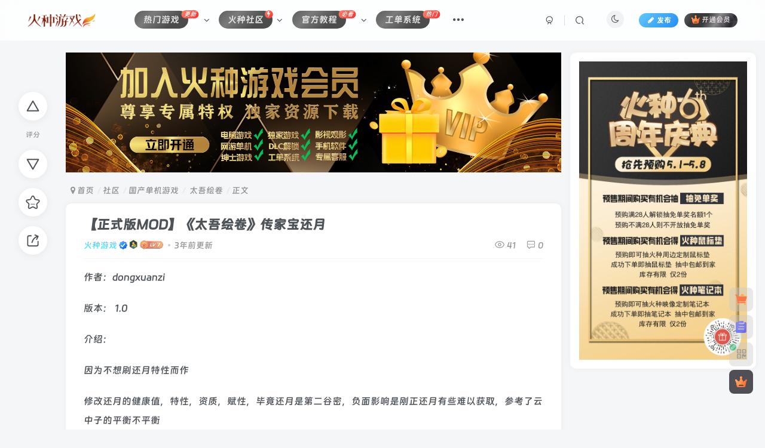

--- FILE ---
content_type: text/html; charset=UTF-8
request_url: https://hzgamecn.com/forum-post/4924.html
body_size: 13876
content:
<!DOCTYPE HTML>
<html lang="zh-Hans">
<head>
	<meta charset="UTF-8">
	<link rel="dns-prefetch" href="//apps.bdimg.com">
	<meta http-equiv="X-UA-Compatible" content="IE=edge,chrome=1">
	<meta name="viewport" content="width=device-width, initial-scale=1.0, user-scalable=0, minimum-scale=1.0, maximum-scale=0.0, viewport-fit=cover">
	<meta http-equiv="Cache-Control" content="no-transform" />
	<meta http-equiv="Cache-Control" content="no-siteapp" />
	<meta name='robots' content='max-image-preview:large' />
	<style>img:is([sizes="auto" i], [sizes^="auto," i]) { contain-intrinsic-size: 3000px 1500px }</style>
	<title>【正式版MOD】《太吾绘卷》传家宝还月-太吾绘卷社区-国产单机游戏-火种游戏</title>
<meta name="keywords" content="MOD">
<meta name="description" content="作者：dongxuanzi 版本： 1.0 介绍： 因为不想刷还月特性而作 修改还月的健康值，特性，资质，赋性，毕竟还月是第二谷密，负面影响是刚正还月有些难以获取，参考了云中子的平衡不平衡 刚正还月：与还月对话时选择非刚正选项，与其他人对话时选择对应性格选项，保证其心情是最低，等剧情入魔后打醒 唯我还月：与还月对话时选择刚正选项，并在剧情中仅救下还月">
<link rel="canonical" href="https://hzgamecn.com/forum-post/4924.html" />
<link rel='stylesheet' id='wp-block-library-css' href='https://hzgamecn.com/wp-includes/css/dist/block-library/style.min.css?ver=6.8.2' type='text/css' media='all' />
<style id='classic-theme-styles-inline-css' type='text/css'>
/*! This file is auto-generated */
.wp-block-button__link{color:#fff;background-color:#32373c;border-radius:9999px;box-shadow:none;text-decoration:none;padding:calc(.667em + 2px) calc(1.333em + 2px);font-size:1.125em}.wp-block-file__button{background:#32373c;color:#fff;text-decoration:none}
</style>
<style id='global-styles-inline-css' type='text/css'>
:root{--wp--preset--aspect-ratio--square: 1;--wp--preset--aspect-ratio--4-3: 4/3;--wp--preset--aspect-ratio--3-4: 3/4;--wp--preset--aspect-ratio--3-2: 3/2;--wp--preset--aspect-ratio--2-3: 2/3;--wp--preset--aspect-ratio--16-9: 16/9;--wp--preset--aspect-ratio--9-16: 9/16;--wp--preset--color--black: #000000;--wp--preset--color--cyan-bluish-gray: #abb8c3;--wp--preset--color--white: #ffffff;--wp--preset--color--pale-pink: #f78da7;--wp--preset--color--vivid-red: #cf2e2e;--wp--preset--color--luminous-vivid-orange: #ff6900;--wp--preset--color--luminous-vivid-amber: #fcb900;--wp--preset--color--light-green-cyan: #7bdcb5;--wp--preset--color--vivid-green-cyan: #00d084;--wp--preset--color--pale-cyan-blue: #8ed1fc;--wp--preset--color--vivid-cyan-blue: #0693e3;--wp--preset--color--vivid-purple: #9b51e0;--wp--preset--gradient--vivid-cyan-blue-to-vivid-purple: linear-gradient(135deg,rgba(6,147,227,1) 0%,rgb(155,81,224) 100%);--wp--preset--gradient--light-green-cyan-to-vivid-green-cyan: linear-gradient(135deg,rgb(122,220,180) 0%,rgb(0,208,130) 100%);--wp--preset--gradient--luminous-vivid-amber-to-luminous-vivid-orange: linear-gradient(135deg,rgba(252,185,0,1) 0%,rgba(255,105,0,1) 100%);--wp--preset--gradient--luminous-vivid-orange-to-vivid-red: linear-gradient(135deg,rgba(255,105,0,1) 0%,rgb(207,46,46) 100%);--wp--preset--gradient--very-light-gray-to-cyan-bluish-gray: linear-gradient(135deg,rgb(238,238,238) 0%,rgb(169,184,195) 100%);--wp--preset--gradient--cool-to-warm-spectrum: linear-gradient(135deg,rgb(74,234,220) 0%,rgb(151,120,209) 20%,rgb(207,42,186) 40%,rgb(238,44,130) 60%,rgb(251,105,98) 80%,rgb(254,248,76) 100%);--wp--preset--gradient--blush-light-purple: linear-gradient(135deg,rgb(255,206,236) 0%,rgb(152,150,240) 100%);--wp--preset--gradient--blush-bordeaux: linear-gradient(135deg,rgb(254,205,165) 0%,rgb(254,45,45) 50%,rgb(107,0,62) 100%);--wp--preset--gradient--luminous-dusk: linear-gradient(135deg,rgb(255,203,112) 0%,rgb(199,81,192) 50%,rgb(65,88,208) 100%);--wp--preset--gradient--pale-ocean: linear-gradient(135deg,rgb(255,245,203) 0%,rgb(182,227,212) 50%,rgb(51,167,181) 100%);--wp--preset--gradient--electric-grass: linear-gradient(135deg,rgb(202,248,128) 0%,rgb(113,206,126) 100%);--wp--preset--gradient--midnight: linear-gradient(135deg,rgb(2,3,129) 0%,rgb(40,116,252) 100%);--wp--preset--font-size--small: 13px;--wp--preset--font-size--medium: 20px;--wp--preset--font-size--large: 36px;--wp--preset--font-size--x-large: 42px;--wp--preset--spacing--20: 0.44rem;--wp--preset--spacing--30: 0.67rem;--wp--preset--spacing--40: 1rem;--wp--preset--spacing--50: 1.5rem;--wp--preset--spacing--60: 2.25rem;--wp--preset--spacing--70: 3.38rem;--wp--preset--spacing--80: 5.06rem;--wp--preset--shadow--natural: 6px 6px 9px rgba(0, 0, 0, 0.2);--wp--preset--shadow--deep: 12px 12px 50px rgba(0, 0, 0, 0.4);--wp--preset--shadow--sharp: 6px 6px 0px rgba(0, 0, 0, 0.2);--wp--preset--shadow--outlined: 6px 6px 0px -3px rgba(255, 255, 255, 1), 6px 6px rgba(0, 0, 0, 1);--wp--preset--shadow--crisp: 6px 6px 0px rgba(0, 0, 0, 1);}:where(.is-layout-flex){gap: 0.5em;}:where(.is-layout-grid){gap: 0.5em;}body .is-layout-flex{display: flex;}.is-layout-flex{flex-wrap: wrap;align-items: center;}.is-layout-flex > :is(*, div){margin: 0;}body .is-layout-grid{display: grid;}.is-layout-grid > :is(*, div){margin: 0;}:where(.wp-block-columns.is-layout-flex){gap: 2em;}:where(.wp-block-columns.is-layout-grid){gap: 2em;}:where(.wp-block-post-template.is-layout-flex){gap: 1.25em;}:where(.wp-block-post-template.is-layout-grid){gap: 1.25em;}.has-black-color{color: var(--wp--preset--color--black) !important;}.has-cyan-bluish-gray-color{color: var(--wp--preset--color--cyan-bluish-gray) !important;}.has-white-color{color: var(--wp--preset--color--white) !important;}.has-pale-pink-color{color: var(--wp--preset--color--pale-pink) !important;}.has-vivid-red-color{color: var(--wp--preset--color--vivid-red) !important;}.has-luminous-vivid-orange-color{color: var(--wp--preset--color--luminous-vivid-orange) !important;}.has-luminous-vivid-amber-color{color: var(--wp--preset--color--luminous-vivid-amber) !important;}.has-light-green-cyan-color{color: var(--wp--preset--color--light-green-cyan) !important;}.has-vivid-green-cyan-color{color: var(--wp--preset--color--vivid-green-cyan) !important;}.has-pale-cyan-blue-color{color: var(--wp--preset--color--pale-cyan-blue) !important;}.has-vivid-cyan-blue-color{color: var(--wp--preset--color--vivid-cyan-blue) !important;}.has-vivid-purple-color{color: var(--wp--preset--color--vivid-purple) !important;}.has-black-background-color{background-color: var(--wp--preset--color--black) !important;}.has-cyan-bluish-gray-background-color{background-color: var(--wp--preset--color--cyan-bluish-gray) !important;}.has-white-background-color{background-color: var(--wp--preset--color--white) !important;}.has-pale-pink-background-color{background-color: var(--wp--preset--color--pale-pink) !important;}.has-vivid-red-background-color{background-color: var(--wp--preset--color--vivid-red) !important;}.has-luminous-vivid-orange-background-color{background-color: var(--wp--preset--color--luminous-vivid-orange) !important;}.has-luminous-vivid-amber-background-color{background-color: var(--wp--preset--color--luminous-vivid-amber) !important;}.has-light-green-cyan-background-color{background-color: var(--wp--preset--color--light-green-cyan) !important;}.has-vivid-green-cyan-background-color{background-color: var(--wp--preset--color--vivid-green-cyan) !important;}.has-pale-cyan-blue-background-color{background-color: var(--wp--preset--color--pale-cyan-blue) !important;}.has-vivid-cyan-blue-background-color{background-color: var(--wp--preset--color--vivid-cyan-blue) !important;}.has-vivid-purple-background-color{background-color: var(--wp--preset--color--vivid-purple) !important;}.has-black-border-color{border-color: var(--wp--preset--color--black) !important;}.has-cyan-bluish-gray-border-color{border-color: var(--wp--preset--color--cyan-bluish-gray) !important;}.has-white-border-color{border-color: var(--wp--preset--color--white) !important;}.has-pale-pink-border-color{border-color: var(--wp--preset--color--pale-pink) !important;}.has-vivid-red-border-color{border-color: var(--wp--preset--color--vivid-red) !important;}.has-luminous-vivid-orange-border-color{border-color: var(--wp--preset--color--luminous-vivid-orange) !important;}.has-luminous-vivid-amber-border-color{border-color: var(--wp--preset--color--luminous-vivid-amber) !important;}.has-light-green-cyan-border-color{border-color: var(--wp--preset--color--light-green-cyan) !important;}.has-vivid-green-cyan-border-color{border-color: var(--wp--preset--color--vivid-green-cyan) !important;}.has-pale-cyan-blue-border-color{border-color: var(--wp--preset--color--pale-cyan-blue) !important;}.has-vivid-cyan-blue-border-color{border-color: var(--wp--preset--color--vivid-cyan-blue) !important;}.has-vivid-purple-border-color{border-color: var(--wp--preset--color--vivid-purple) !important;}.has-vivid-cyan-blue-to-vivid-purple-gradient-background{background: var(--wp--preset--gradient--vivid-cyan-blue-to-vivid-purple) !important;}.has-light-green-cyan-to-vivid-green-cyan-gradient-background{background: var(--wp--preset--gradient--light-green-cyan-to-vivid-green-cyan) !important;}.has-luminous-vivid-amber-to-luminous-vivid-orange-gradient-background{background: var(--wp--preset--gradient--luminous-vivid-amber-to-luminous-vivid-orange) !important;}.has-luminous-vivid-orange-to-vivid-red-gradient-background{background: var(--wp--preset--gradient--luminous-vivid-orange-to-vivid-red) !important;}.has-very-light-gray-to-cyan-bluish-gray-gradient-background{background: var(--wp--preset--gradient--very-light-gray-to-cyan-bluish-gray) !important;}.has-cool-to-warm-spectrum-gradient-background{background: var(--wp--preset--gradient--cool-to-warm-spectrum) !important;}.has-blush-light-purple-gradient-background{background: var(--wp--preset--gradient--blush-light-purple) !important;}.has-blush-bordeaux-gradient-background{background: var(--wp--preset--gradient--blush-bordeaux) !important;}.has-luminous-dusk-gradient-background{background: var(--wp--preset--gradient--luminous-dusk) !important;}.has-pale-ocean-gradient-background{background: var(--wp--preset--gradient--pale-ocean) !important;}.has-electric-grass-gradient-background{background: var(--wp--preset--gradient--electric-grass) !important;}.has-midnight-gradient-background{background: var(--wp--preset--gradient--midnight) !important;}.has-small-font-size{font-size: var(--wp--preset--font-size--small) !important;}.has-medium-font-size{font-size: var(--wp--preset--font-size--medium) !important;}.has-large-font-size{font-size: var(--wp--preset--font-size--large) !important;}.has-x-large-font-size{font-size: var(--wp--preset--font-size--x-large) !important;}
:where(.wp-block-post-template.is-layout-flex){gap: 1.25em;}:where(.wp-block-post-template.is-layout-grid){gap: 1.25em;}
:where(.wp-block-columns.is-layout-flex){gap: 2em;}:where(.wp-block-columns.is-layout-grid){gap: 2em;}
:root :where(.wp-block-pullquote){font-size: 1.5em;line-height: 1.6;}
</style>
<link rel='stylesheet' id='_bootstrap-css' href='https://hzgamecn.com/wp-content/themes/zibll/css/bootstrap.min.css?ver=8.5' type='text/css' media='all' />
<link rel='stylesheet' id='_fontawesome-css' href='https://hzgamecn.com/wp-content/themes/zibll/css/font-awesome.min.css?ver=8.5' type='text/css' media='all' />
<link rel='stylesheet' id='_main-css' href='https://hzgamecn.com/wp-content/themes/zibll/css/main.min.css?ver=8.5' type='text/css' media='all' />
<link rel='stylesheet' id='_forums-css' href='https://hzgamecn.com/wp-content/themes/zibll/inc/functions/bbs/assets/css/main.min.css?ver=8.5' type='text/css' media='all' />
<link rel='stylesheet' id='_shop-css' href='https://hzgamecn.com/wp-content/themes/zibll/inc/functions/shop/assets/css/main.min.css?ver=8.5' type='text/css' media='all' />
<script type="text/javascript" src="https://hzgamecn.com/wp-content/themes/zibll/js/libs/jquery.min.js?ver=8.5" id="jquery-js"></script>
<link rel='shortcut icon' href='https://hzgamecn.com/img/favicon.png'><link rel='icon' href='https://hzgamecn.com/img/favicon.png'><link rel='apple-touch-icon-precomposed' href='https://hzgamecn.com/img/ios-appicon.png'><meta name='msapplication-TileImage' content='https://hzgamecn.com/img/ios-appicon.png'><style>body{--theme-color:#f04494;--focus-shadow-color:rgba(240,68,148,.4);--focus-color-opacity1:rgba(240,68,148,.1);--focus-color-opacity05:rgba(240,68,148,.05);--focus-color-opacity3:rgba(240,68,148,.3);--focus-color-opacity6:rgba(240,68,148,.6);--main-radius:10px;--posts-card-scale:46.7%;--mian-max-width:1440px;}.dongtu>img{width: 100%;}
.display-name{
background-image: -webkit-linear-gradient(90deg, #07c160, #fb6bea 25%, #3aedff 50%, #fb6bea 75%, #28d079);
-webkit-text-fill-color: transparent;
-webkit-background-clip: text;
background-size: 100% 600%;
animation: wzw 10s linear infinite;
}
@keyframes wzw {
0% {
background-position: 0 0;
}

100% {
background-position: 0 -300%;
}

}

/*自定义字体-start*/
@font-face
{
font-family: 'FontAwesome';
src: url('/img/DingTalkJinBuTi.woff2');
/*这里是字体地址，建议把字体文件上传到自己服务器不然有可能没效果*/
}
body{
font-family:'FontAwesome';
}
/*自定义字体-end*/.enlighter-default .enlighter,.wp-block-zibllblock-enlighter:not(:has(.enlighter)),.enlighter-pre:not(:has(.enlighter)){max-height:400px;overflow-y:auto !important;}.enlighter-toolbar{display:none !important;}.posts-item .item-heading>a {font-weight: bold;color: unset;}@media (max-width:640px) {
		.meta-right .meta-view{
			display: unset !important;
		}
	}</style>
<!--HEADER_CODE_START-->
<script async src="https://pagead2.googlesyndication.com/pagead/js/adsbygoogle.js?client=ca-pub-9686421907020951"
     crossorigin="anonymous"></script>
<!--HEADER_CODE_END-->
<meta name='apple-mobile-web-app-title' content='火种游戏'><meta name="theme-color" content="#FDFCFE"><!--[if IE]><script src="https://hzgamecn.com/wp-content/themes/zibll/js/libs/html5.min.js"></script><![endif]--><style type="text/css" id="qj_dh_css">.qjdh_no8{height:50px;width:50px;-webkit-transform:rotate(45deg);transform:rotate(45deg);-webkit-animation:l_xx 1.5s infinite;animation:l_xx 1.5s infinite}.qjdh_no8>div{width:25px;height:25px;background-color:#f54a71;float:left}.qjdh_no8>div:nth-child(1){-webkit-animation:o_one 1.5s infinite;animation:o_one 1.5s infinite}.qjdh_no8>div:nth-child(2){-webkit-animation:o_two 1.5s infinite;animation:o_two 1.5s infinite}.qjdh_no8>div:nth-child(3){-webkit-animation:o_three 1.5s infinite;animation:o_three 1.5s infinite}.qjdh_no8>div:nth-child(4){-webkit-animation:o_four 1.5s infinite;animation:o_four 1.5s infinite}@-webkit-keyframes l_xx{to{-webkit-transform:rotate(-45deg)}}@-webkit-keyframes o_one{30%{-webkit-transform:translate(0,-50px) rotate(-180deg)}to{-webkit-transform:translate(0,0) rotate(-180deg)}}@keyframes o_one{30%{transform:translate(0,-50px) rotate(-180deg);-webkit-transform:translate(0,-50px) rotate(-180deg)}to{transform:translate(0,0) rotate(-180deg);-webkit-transform:translate(0,0) rotate(-180deg)}}@-webkit-keyframes o_two{30%{-webkit-transform:translate(50px,0) rotate(-180deg)}to{-webkit-transform:translate(0,0) rotate(-180deg)}}@keyframes o_two{30%{transform:translate(50px,0) rotate(-180deg);-webkit-transform:translate(50px,0) rotate(-180deg)}to{transform:translate(0,0) rotate(-180deg);-webkit-transform:translate(0,0) rotate(-180deg)}}@-webkit-keyframes o_three{30%{-webkit-transform:translate(-50px,0) rotate(-180deg)}to{-webkit-transform:translate(0,0) rotate(-180deg)}}@keyframes o_three{30%{transform:translate(-50px,0) rotate(-180deg);-webkit-transform:translate(-50px,0) rotate(-180deg)}to{transform:translate(0,0) rotate(-180deg);-webkit-transform:rtranslate(0,0) rotate(-180deg)}}@-webkit-keyframes o_four{30%{-webkit-transform:translate(0,50px) rotate(-180deg)}to{-webkit-transform:translate(0,0) rotate(-180deg)}}@keyframes o_four{30%{transform:translate(0,50px) rotate(-180deg);-webkit-transform:translate(0,50px) rotate(-180deg)}to{transform:translate(0,0) rotate(-180deg);-webkit-transform:translate(0,0) rotate(-180deg)}}</style>	</head>
<body class="wp-singular forum_post-template-default single single-forum_post postid-4924 wp-theme-zibll white-theme nav-fixed site-layout-2">
	<div class="qjl qj_loading" style="position: fixed;background:var(--main-bg-color);width: 100%;margin-top:-150px;height:300%;z-index: 99999999"><div style="position:fixed;top:0;left:0;bottom:0;right:0;display:flex;align-items:center;justify-content:center"><div class="qjdh_no8"><div></div><div></div><div></div><div></div></div></div></div>		<header class="header header-layout-1 scroll-down-hide"><nav class="navbar navbar-top left">
            <div class="container-fluid container-header"><div class="navbar-header">
			<div class="navbar-brand"><a class="navbar-logo" href="https://hzgamecn.com"><img src="https://hzgamecn.com/img/logo.png" switch-src="https://hzgamecn.com/img/logo_dark.png" alt="火种游戏" >
			</a></div>
			<button type="button" data-toggle-class="mobile-navbar-show" data-target="body" class="navbar-toggle"><i class="em12 css-icon i-menu"><i></i></i></button>
		</div>  <div class="collapse navbar-collapse"><ul class="nav navbar-nav"><li id="menu-item-12613" class="menu-item menu-item-type-custom menu-item-object-custom menu-item-has-children menu-item-12613"><a><span class="but jb-vip2 radius">热门游戏</span><badge class="jb-red"><i>更新</i></badge></a>
<ul class="sub-menu">
	<li id="menu-item-36" class="menu-item menu-item-type-taxonomy menu-item-object-category menu-item-36"><a href="https://hzgamecn.com/pc-games"><span class="but jb-vip2 radius">电脑游戏</span><badge class="jb-red"><i>3000+</i></badge></a></li>
	<li id="menu-item-8668" class="menu-item menu-item-type-taxonomy menu-item-object-category menu-item-has-children menu-item-8668"><a href="https://hzgamecn.com/phone-game"><span class="but jb-vip2 radius">手机专区</span><badge class="jb-red"><i>免费</i></badge></a>
	<ul class="sub-menu">
		<li id="menu-item-10186" class="menu-item menu-item-type-taxonomy menu-item-object-category menu-item-10186"><a href="https://hzgamecn.com/phone-game/android_game"><span class="but jb-vip2 radius">安卓游戏</span><badge class="jb-red"><i>99+</i></badge></a></li>
		<li id="menu-item-10187" class="menu-item menu-item-type-taxonomy menu-item-object-category menu-item-10187"><a href="https://hzgamecn.com/phone-game/android_exe"><span class="but jb-vip2 radius">手机软件</span><badge class="jb-red"></badge></a></li>
	</ul>
</li>
</ul>
</li>
<li id="menu-item-45" class="menu-item menu-item-type-custom menu-item-object-custom menu-item-has-children menu-item-45"><a href="https://hzgamecn.com/forums?index=3"><span class="but jb-vip2 radius">火种社区</span><badge class="jb-red"><i class="fa fa-bolt"></i></badge></a>
<ul class="sub-menu">
	<li id="menu-item-4752" class="menu-item menu-item-type-custom menu-item-object-custom menu-item-4752"><a href="https://hzgamecn.com/forums?index=2"><span class="but jb-vip2 radius">每日新帖</span><badge class="jb-red"><i>NEW</i></badge></a></li>
	<li id="menu-item-4754" class="menu-item menu-item-type-custom menu-item-object-custom menu-item-4754"><a href="https://hzgamecn.com/forums?index=4"><span class="but jb-vip2 radius">热门帖子</span><badge class="jb-red"><i>HOT</i></badge></a></li>
	<li id="menu-item-4753" class="menu-item menu-item-type-custom menu-item-object-custom menu-item-has-children menu-item-4753"><a href="https://hzgamecn.com/forums?index=3"><span class="but jb-vip2 radius">版块圈子</span></a>
	<ul class="sub-menu">
		<li id="menu-item-10660" class="menu-item menu-item-type-custom menu-item-object-custom menu-item-10660"><a href="https://hzgamecn.com/forum/4796.html"><span class="but jb-vip2 radius">网游单机</span><badge class="jb-red"><i>99+</i></badge></a></li>
		<li id="menu-item-10184" class="menu-item menu-item-type-custom menu-item-object-custom menu-item-10184"><a href="https://hzgamecn.com/forum/10175.html"><span class="but jb-vip2 radius">DLC解锁发布</span><badge class="jb-red"><i>99+</i></badge></a></li>
	</ul>
</li>
</ul>
</li>
<li id="menu-item-1551" class="menu-item menu-item-type-custom menu-item-object-custom menu-item-has-children menu-item-1551"><a><span class="but jb-vip2 radius">官方教程</span><badge class="jb-red"><i>必看</i></badge></a>
<ul class="sub-menu">
	<li id="menu-item-5003" class="menu-item menu-item-type-custom menu-item-object-custom menu-item-5003"><a href="https://hzgamecn.com/hz_926.html"><span class="but jb-vip2 radius">火种网盘下载教程</span><badge class="jb-red"><i>必看</i></badge></a></li>
	<li id="menu-item-5520" class="menu-item menu-item-type-custom menu-item-object-custom menu-item-5520"><a href="https://hzgamecn.com/hz_5518.html"><span class="but jb-vip2 radius">123云盘下载教程</span><badge class="jb-red"><i>必看</i></badge></a></li>
	<li id="menu-item-5002" class="menu-item menu-item-type-custom menu-item-object-custom menu-item-5002"><a href="https://hzgamecn.com/hz_4997.html"><span class="but jb-vip2 radius">微云网盘下载教程</span><badge class="jb-red"><i>必看</i></badge></a></li>
</ul>
</li>
<li id="menu-item-11115" class="menu-item menu-item-type-custom menu-item-object-custom menu-item-11115"><a href="https://hzgamecn.com/forum/11114.html"><span class="but jb-vip2 radius">工单系统</span><badge class="jb-red"><i>热门</i></badge></a></li>
<li id="menu-item-4139" class="menu-item menu-item-type-custom menu-item-object-custom menu-item-has-children menu-item-4139"><a><span class="but jb-vip2 radius">会员限定</span><badge class="jb-red"><i>VIP</i></badge></a>
<ul class="sub-menu">
	<li id="menu-item-4143" class="menu-item menu-item-type-custom menu-item-object-custom menu-item-4143"><a href="https://hzgamecn.com/hzgame"><span class="but jb-vip2 radius">火种独家</span><badge class="jb-red"><i>黄金VIP5折/黑钻VIP免费</i></badge></a></li>
	<li id="menu-item-4142" class="menu-item menu-item-type-custom menu-item-object-custom menu-item-4142"><a href="https://hzgamecn.com/hz_4128.html"><span class="but jb-vip2 radius">火种视界</span><badge class="jb-red"><i>黑钻VIP免费</i></badge></a></li>
	<li id="menu-item-4140" class="menu-item menu-item-type-custom menu-item-object-custom menu-item-4140"><a href="https://hzgamecn.com/hz_4136.html"><span class="but jb-vip2 radius">WeMod Pro</span><badge class="jb-red"><i>黑钻VIP免费</i></badge></a></li>
	<li id="menu-item-4141" class="menu-item menu-item-type-custom menu-item-object-custom menu-item-4141"><a href="https://hzgamecn.com/hz_4132.html"><span class="but jb-vip2 radius">雷神加速器</span><badge class="jb-red"><i>黑钻VIP免费</i></badge></a></li>
	<li id="menu-item-4814" class="menu-item menu-item-type-custom menu-item-object-custom menu-item-4814"><a href="https://hzgamecn.com/hz_3488.html"><span class="but jb-vip2 radius">正版游戏账号</span><badge class="jb-red"><i>黑钻VIP免费</i></badge></a></li>
	<li id="menu-item-10662" class="menu-item menu-item-type-custom menu-item-object-custom menu-item-10662"><a href="https://hzgamecn.com/heizuan"><span class="but jb-vip2 radius">限定游戏</span><badge class="jb-red"><i>黑钻VIP免费</i></badge></a></li>
</ul>
</li>
<li id="menu-item-6662" class="menu-item menu-item-type-custom menu-item-object-custom menu-item-6662"><a href="https://hzgamecn.com/shop/"><span class="but jb-vip2 radius">火种商城</span><badge class="jb-red"><i>自营</i></badge></a></li>
</ul><div class="navbar-form navbar-right hide show-nav-but" style="margin-right:-10px;"><a data-toggle-class data-target=".nav.navbar-nav" href="javascript:;" class="but"><svg class="" aria-hidden="true" data-viewBox="0 0 1024 1024" viewBox="0 0 1024 1024"><use xlink:href="#icon-menu_2"></use></svg></a></div><div class="navbar-form navbar-right navbar-but"><span class="newadd-btns hover-show but nowave jb-blue radius">
                    <i class="fa fa-fw fa-pencil"></i>发布
                    <div class="hover-show-con dropdown-menu drop-newadd"><a class="signin-loader btn-newadd" href="javascript:;"><icon class="jb-pink"><svg class="icon" aria-hidden="true"><use xlink:href="#icon-topic"></use></svg></icon><text>创建话题</text></a><a class="signin-loader plate-add btn-newadd" href="javascript:;"><icon class="jb-yellow"><svg class="icon" aria-hidden="true"><use xlink:href="#icon-plate-fill"></use></svg></icon><text>创建圈子</text></a><a rel="nofollow" class="btn-newadd" href="https://hzgamecn.com/posts-edit"><icon class="jb-blue"><svg class="icon" aria-hidden="true"><use xlink:href="#icon-posts"></use></svg></icon><text>发布帖子</text></a></div>
                </span><span class="hover-show inline-block"><a class="signin-loader but jb-red radius payvip-icon ml10" href="javascript:;"><svg class="em12 mr3" aria-hidden="true" data-viewBox="0 0 1024 1024" viewBox="0 0 1024 1024"><use xlink:href="#icon-vip_1"></use></svg>开通会员</a><div class="sub-menu hover-show-con sub-vip-card"><div class="vip-card pointer level-1 vip-theme1 signin-loader" vip-level="1">
    <div class="abs-center vip-baicon"><img  class="lazyload img-icon " src="https://hzgamecn.com/wp-content/themes/zibll/img/thumbnail-null.svg" data-src="https://hzgamecn.com/wp-content/themes/zibll/img/vip-1.svg" title="火种黄金会员" alt="火种黄金会员"></div><div class="vip-img abs-right"><img  class="lazyload img-icon " src="https://hzgamecn.com/wp-content/themes/zibll/img/thumbnail-null.svg" data-src="https://hzgamecn.com/wp-content/themes/zibll/img/vip-1.svg" title="火种黄金会员" alt="火种黄金会员"></div><div class="relative"><div class="vip-name mb10"><span class="mr6"><img  class="lazyload img-icon " src="https://hzgamecn.com/wp-content/themes/zibll/img/thumbnail-null.svg" data-src="https://hzgamecn.com/wp-content/themes/zibll/img/vip-1.svg" title="火种黄金会员" alt="火种黄金会员"></span>开通火种黄金会员</div><ul class="mb10 relative"><li>全站资源免费下载  <i class="fa fa-close"></i></li>
<li>独家资源免费下载  <i class="fa fa-close"></i></li>
<li>限定专区免费下载  <i class="fa fa-close"></i></li>
<li>电脑游戏免费下载  <i class="fa fa-check"></i></li>
<li>DLC解锁免费下载  <i class="fa fa-check"></i></li>
<li>网游单机免费下载  <i class="fa fa-close"></i></li>
<li>影视剧场观影权益  <i class="fa fa-close"></i></li>
<li>雷神加速器免费使用  <i class="fa fa-close"></i></li>
<li>D加密游戏优惠价5折  <i class="fa fa-check"></i></li>
<li>工单系统48H必响应  <i class="fa fa-check"></i></li>
<li>售后客服极速响应  <i class="fa fa-check"></i></li></ul><a class="but jb-blue radius payvip-button" href="javascript:;">开通火种黄金会员</a></div>
    </div><div class="vip-card pointer level-2 vip-theme2 signin-loader" vip-level="2">
    <div class="abs-center vip-baicon"><img  class="lazyload img-icon " src="https://hzgamecn.com/wp-content/themes/zibll/img/thumbnail-null.svg" data-src="https://hzgamecn.com/wp-content/themes/zibll/img/vip-2.svg" title="火种黑钻会员" alt="火种黑钻会员"></div><div class="vip-img abs-right"><img  class="lazyload img-icon " src="https://hzgamecn.com/wp-content/themes/zibll/img/thumbnail-null.svg" data-src="https://hzgamecn.com/wp-content/themes/zibll/img/vip-2.svg" title="火种黑钻会员" alt="火种黑钻会员"></div><div class="relative"><div class="vip-name mb10"><span class="mr6"><img  class="lazyload img-icon " src="https://hzgamecn.com/wp-content/themes/zibll/img/thumbnail-null.svg" data-src="https://hzgamecn.com/wp-content/themes/zibll/img/vip-2.svg" title="火种黑钻会员" alt="火种黑钻会员"></span>开通火种黑钻会员</div><ul class="mb10 relative"><li>全站资源免费下载  <i class="fa fa-check"></i></li>
<li>独家资源免费下载  <i class="fa fa-check"></i></li>
<li>限定专区免费下载  <i class="fa fa-check"></i></li>
<li>电脑游戏免费下载  <i class="fa fa-check"></i></li>
<li>DLC解锁免费下载  <i class="fa fa-check"></i></li>
<li>网游单机免费下载  <i class="fa fa-check"></i></li>
<li>影视剧场观影权益  <i class="fa fa-check"></i></li>
<li>雷神加速器免费使用  <i class="fa fa-check"></i></li>
<li>D加密游戏抄底价1折  <i class="fa fa-check"></i></li>
<li>工单系统48H必响应  <i class="fa fa-check"></i></li>
<li>售后客服极速响应  <i class="fa fa-check"></i></li></ul><a class="but jb-blue radius payvip-button" href="javascript:;">开通火种黑钻会员</a></div>
    </div></div></span></div><div class="navbar-form navbar-right"><a href="javascript:;" class="toggle-theme toggle-radius"><i class="fa fa-toggle-theme"></i></a></div><div class="navbar-form navbar-right">
					<ul class="list-inline splitters relative">
						<li><a href="javascript:;" class="btn signin-loader"><svg class="icon" aria-hidden="true" data-viewBox="50 0 924 924" viewBox="50 0 924 924"><use xlink:href="#icon-user"></use></svg></a>
							<ul class="sub-menu">
							<div class="padding-10"><div class="sub-user-box"><div class="text-center"><div><a class="em09 signin-loader but jb-red radius4 payvip-icon btn-block mt10" href="javascript:;"><svg class="em12 mr10" aria-hidden="true" data-viewBox="0 0 1024 1024" viewBox="0 0 1024 1024"><use xlink:href="#icon-vip_1"></use></svg>开通会员 尊享会员权益</a></div><div class="flex jsa header-user-href"><a href="javascript:;" class="signin-loader"><div class="badg mb6 toggle-radius c-blue"><svg class="icon" aria-hidden="true" data-viewBox="50 0 924 924" viewBox="50 0 924 924"><use xlink:href="#icon-user"></use></svg></div><div class="c-blue">登录</div></a><a href="javascript:;" class="signup-loader"><div class="badg mb6 toggle-radius c-green"><svg class="icon" aria-hidden="true"><use xlink:href="#icon-signup"></use></svg></div><div class="c-green">注册</div></a><a target="_blank" rel="nofollow" href="https://hzgamecn.com/user-sign?tab=resetpassword&redirect_to=https://hzgamecn.com/forum-post/4924.html"><div class="badg mb6 toggle-radius c-purple"><svg class="icon" aria-hidden="true"><use xlink:href="#icon-user_rp"></use></svg></div><div class="c-purple">找回密码</div></a></div></div><p class="social-separator separator muted-3-color em09 mt10">快速登录</p><div class="social_loginbar"><a rel="nofollow" title="QQ登录" href="https://hzgamecn.com/oauth/qq?rurl=https%3A%2F%2Fhzgamecn.com%2Fforum-post%2F4924.html" class="social-login-item qq toggle-radius"><i class="fa fa-qq" aria-hidden="true"></i></a><a rel="nofollow" title="微信登录" href="https://hzgamecn.com/oauth/weixingzh?rurl=https%3A%2F%2Fhzgamecn.com%2Fforum-post%2F4924.html" class="social-login-item weixingzh toggle-radius qrcode-signin"><i class="fa fa-weixin" aria-hidden="true"></i></a><a rel="nofollow" title="码云登录" href="https://hzgamecn.com/oauth/gitee?rurl=https%3A%2F%2Fhzgamecn.com%2Fforum-post%2F4924.html" class="social-login-item gitee toggle-radius"><svg class="icon" aria-hidden="true"><use xlink:href="#icon-gitee"></use></svg></a><a rel="nofollow" title="百度登录" href="https://hzgamecn.com/oauth/baidu?rurl=https%3A%2F%2Fhzgamecn.com%2Fforum-post%2F4924.html" class="social-login-item baidu toggle-radius"><svg class="icon" aria-hidden="true"><use xlink:href="#icon-baidu"></use></svg></a><a rel="nofollow" title="支付宝登录" href="https://hzgamecn.com/oauth/alipay?rurl=https%3A%2F%2Fhzgamecn.com%2Fforum-post%2F4924.html" class="social-login-item alipay toggle-radius"><svg class="icon" aria-hidden="true"><use xlink:href="#icon-alipay"></use></svg></a><a rel="nofollow" title="GitHub登录" href="https://hzgamecn.com/oauth/github?rurl=https%3A%2F%2Fhzgamecn.com%2Fforum-post%2F4924.html" class="social-login-item github toggle-radius"><i class="fa fa-github" aria-hidden="true"></i></a></div></div></div>
							</ul>
						</li><li class="relative"><a class="main-search-btn btn nav-search-btn" href="javascript:;"><svg class="icon" aria-hidden="true"><use xlink:href="#icon-search"></use></svg></a></li>
					</ul>
				</div></div></div>
        </nav></header><div class="mobile-header">
            <nav  class="mobile-navbar visible-xs-block scroll-y mini-scrollbar top"><div class="flex jsb ac mb20">
            <div class="navbar-logo"><img src="https://hzgamecn.com/img/logo.png" switch-src="https://hzgamecn.com/img/logo_dark.png" alt="火种游戏" ></div>
            <button type="button" data-toggle-class="mobile-navbar-show" data-target="body" class="close"><svg class="ic-close" aria-hidden="true"><use xlink:href="#icon-close"></use></svg></button>
        </div><a href="javascript:;" class="toggle-theme toggle-radius"><i class="fa fa-toggle-theme"></i></a><a class="main-search-btn toggle-radius" href="javascript:;"><svg class="icon" aria-hidden="true"><use xlink:href="#icon-search"></use></svg></a><ul class="mobile-menus theme-box"><li class="menu-item menu-item-type-custom menu-item-object-custom menu-item-has-children menu-item-12613"><a><span class="but jb-vip2 radius">热门游戏</span><badge class="jb-red"><i>更新</i></badge></a>
<ul class="sub-menu">
	<li class="menu-item menu-item-type-taxonomy menu-item-object-category menu-item-36"><a href="https://hzgamecn.com/pc-games"><span class="but jb-vip2 radius">电脑游戏</span><badge class="jb-red"><i>3000+</i></badge></a></li>
	<li class="menu-item menu-item-type-taxonomy menu-item-object-category menu-item-8668"><a href="https://hzgamecn.com/phone-game"><span class="but jb-vip2 radius">手机专区</span><badge class="jb-red"><i>免费</i></badge></a></li>
</ul>
</li>
<li class="menu-item menu-item-type-custom menu-item-object-custom menu-item-has-children menu-item-45"><a href="https://hzgamecn.com/forums?index=3"><span class="but jb-vip2 radius">火种社区</span><badge class="jb-red"><i class="fa fa-bolt"></i></badge></a>
<ul class="sub-menu">
	<li class="menu-item menu-item-type-custom menu-item-object-custom menu-item-4752"><a href="https://hzgamecn.com/forums?index=2"><span class="but jb-vip2 radius">每日新帖</span><badge class="jb-red"><i>NEW</i></badge></a></li>
	<li class="menu-item menu-item-type-custom menu-item-object-custom menu-item-4754"><a href="https://hzgamecn.com/forums?index=4"><span class="but jb-vip2 radius">热门帖子</span><badge class="jb-red"><i>HOT</i></badge></a></li>
	<li class="menu-item menu-item-type-custom menu-item-object-custom menu-item-4753"><a href="https://hzgamecn.com/forums?index=3"><span class="but jb-vip2 radius">版块圈子</span></a></li>
</ul>
</li>
<li class="menu-item menu-item-type-custom menu-item-object-custom menu-item-has-children menu-item-1551"><a><span class="but jb-vip2 radius">官方教程</span><badge class="jb-red"><i>必看</i></badge></a>
<ul class="sub-menu">
	<li class="menu-item menu-item-type-custom menu-item-object-custom menu-item-5003"><a href="https://hzgamecn.com/hz_926.html"><span class="but jb-vip2 radius">火种网盘下载教程</span><badge class="jb-red"><i>必看</i></badge></a></li>
	<li class="menu-item menu-item-type-custom menu-item-object-custom menu-item-5520"><a href="https://hzgamecn.com/hz_5518.html"><span class="but jb-vip2 radius">123云盘下载教程</span><badge class="jb-red"><i>必看</i></badge></a></li>
	<li class="menu-item menu-item-type-custom menu-item-object-custom menu-item-5002"><a href="https://hzgamecn.com/hz_4997.html"><span class="but jb-vip2 radius">微云网盘下载教程</span><badge class="jb-red"><i>必看</i></badge></a></li>
</ul>
</li>
<li class="menu-item menu-item-type-custom menu-item-object-custom menu-item-11115"><a href="https://hzgamecn.com/forum/11114.html"><span class="but jb-vip2 radius">工单系统</span><badge class="jb-red"><i>热门</i></badge></a></li>
<li class="menu-item menu-item-type-custom menu-item-object-custom menu-item-has-children menu-item-4139"><a><span class="but jb-vip2 radius">会员限定</span><badge class="jb-red"><i>VIP</i></badge></a>
<ul class="sub-menu">
	<li class="menu-item menu-item-type-custom menu-item-object-custom menu-item-4143"><a href="https://hzgamecn.com/hzgame"><span class="but jb-vip2 radius">火种独家</span><badge class="jb-red"><i>黄金VIP5折/黑钻VIP免费</i></badge></a></li>
	<li class="menu-item menu-item-type-custom menu-item-object-custom menu-item-4142"><a href="https://hzgamecn.com/hz_4128.html"><span class="but jb-vip2 radius">火种视界</span><badge class="jb-red"><i>黑钻VIP免费</i></badge></a></li>
	<li class="menu-item menu-item-type-custom menu-item-object-custom menu-item-4140"><a href="https://hzgamecn.com/hz_4136.html"><span class="but jb-vip2 radius">WeMod Pro</span><badge class="jb-red"><i>黑钻VIP免费</i></badge></a></li>
	<li class="menu-item menu-item-type-custom menu-item-object-custom menu-item-4141"><a href="https://hzgamecn.com/hz_4132.html"><span class="but jb-vip2 radius">雷神加速器</span><badge class="jb-red"><i>黑钻VIP免费</i></badge></a></li>
	<li class="menu-item menu-item-type-custom menu-item-object-custom menu-item-4814"><a href="https://hzgamecn.com/hz_3488.html"><span class="but jb-vip2 radius">正版游戏账号</span><badge class="jb-red"><i>黑钻VIP免费</i></badge></a></li>
	<li class="menu-item menu-item-type-custom menu-item-object-custom menu-item-10662"><a href="https://hzgamecn.com/heizuan"><span class="but jb-vip2 radius">限定游戏</span><badge class="jb-red"><i>黑钻VIP免费</i></badge></a></li>
</ul>
</li>
<li class="menu-item menu-item-type-custom menu-item-object-custom menu-item-6662"><a href="https://hzgamecn.com/shop/"><span class="but jb-vip2 radius">火种商城</span><badge class="jb-red"><i>自营</i></badge></a></li>
</ul><div class="posts-nav-box" data-title="文章目录"></div><div class="sub-user-box"><div class="text-center"><div><a class="em09 signin-loader but jb-red radius4 payvip-icon btn-block mt10" href="javascript:;"><svg class="em12 mr10" aria-hidden="true" data-viewBox="0 0 1024 1024" viewBox="0 0 1024 1024"><use xlink:href="#icon-vip_1"></use></svg>开通会员 尊享会员权益</a></div><div class="flex jsa header-user-href"><a href="javascript:;" class="signin-loader"><div class="badg mb6 toggle-radius c-blue"><svg class="icon" aria-hidden="true" data-viewBox="50 0 924 924" viewBox="50 0 924 924"><use xlink:href="#icon-user"></use></svg></div><div class="c-blue">登录</div></a><a href="javascript:;" class="signup-loader"><div class="badg mb6 toggle-radius c-green"><svg class="icon" aria-hidden="true"><use xlink:href="#icon-signup"></use></svg></div><div class="c-green">注册</div></a><a target="_blank" rel="nofollow" href="https://hzgamecn.com/user-sign?tab=resetpassword&redirect_to=https://hzgamecn.com/forum-post/4924.html"><div class="badg mb6 toggle-radius c-purple"><svg class="icon" aria-hidden="true"><use xlink:href="#icon-user_rp"></use></svg></div><div class="c-purple">找回密码</div></a></div></div><p class="social-separator separator muted-3-color em09 mt10">快速登录</p><div class="social_loginbar"><a rel="nofollow" title="QQ登录" href="https://hzgamecn.com/oauth/qq?rurl=https%3A%2F%2Fhzgamecn.com%2Fforum-post%2F4924.html" class="social-login-item qq toggle-radius"><i class="fa fa-qq" aria-hidden="true"></i></a><a rel="nofollow" title="微信登录" href="https://hzgamecn.com/oauth/weixingzh?rurl=https%3A%2F%2Fhzgamecn.com%2Fforum-post%2F4924.html" class="social-login-item weixingzh toggle-radius qrcode-signin"><i class="fa fa-weixin" aria-hidden="true"></i></a><a rel="nofollow" title="码云登录" href="https://hzgamecn.com/oauth/gitee?rurl=https%3A%2F%2Fhzgamecn.com%2Fforum-post%2F4924.html" class="social-login-item gitee toggle-radius"><svg class="icon" aria-hidden="true"><use xlink:href="#icon-gitee"></use></svg></a><a rel="nofollow" title="百度登录" href="https://hzgamecn.com/oauth/baidu?rurl=https%3A%2F%2Fhzgamecn.com%2Fforum-post%2F4924.html" class="social-login-item baidu toggle-radius"><svg class="icon" aria-hidden="true"><use xlink:href="#icon-baidu"></use></svg></a><a rel="nofollow" title="支付宝登录" href="https://hzgamecn.com/oauth/alipay?rurl=https%3A%2F%2Fhzgamecn.com%2Fforum-post%2F4924.html" class="social-login-item alipay toggle-radius"><svg class="icon" aria-hidden="true"><use xlink:href="#icon-alipay"></use></svg></a><a rel="nofollow" title="GitHub登录" href="https://hzgamecn.com/oauth/github?rurl=https%3A%2F%2Fhzgamecn.com%2Fforum-post%2F4924.html" class="social-login-item github toggle-radius"><i class="fa fa-github" aria-hidden="true"></i></a></div></div><div class="mobile-nav-widget"></div></nav><div class="fixed-body" data-toggle-class="mobile-navbar-show" data-target="body"></div></div>    <main id="forum">
        <div class="container fluid-widget">
                    </div>
                <div class="container">
            <div class="content-wrap">
                <div class="content-layout">
                    <div class="fixed-wrap single-wrap"><div class="fixed-wrap-nav single-fixed-btns" data-wrap=".forum-article"><div><div class="score-box"><div class="score-btns"><a href="javascript:;" class="btn-score extra signin-loader" data-id="4924"><svg class="icon" aria-hidden="true"><use xlink:href="#icon-extra-points"></use></svg></a><text>评分</text><a href="javascript:;" class="btn-score deduct signin-loader" data-id="4924"><svg class="icon" aria-hidden="true"><use xlink:href="#icon-deduct-points"></use></svg></a></div></div><a href="javascript:;" class="btn-favorite  signin-loader" data-id="4924"><svg class="icon" aria-hidden="true"><use xlink:href="#icon-favorite"></use></svg><text></text></a><span class="hover-show dropup btn-share ">
        <svg class="icon" aria-hidden="true"><use xlink:href="#icon-share"></use></svg><text>分享</text><div class="zib-widget hover-show-con share-button dropdown-menu"><div><a rel="nofollow" class="share-btn qzone"  target="_blank" title="QQ空间" href="https://sns.qzone.qq.com/cgi-bin/qzshare/cgi_qzshare_onekey?url=https://hzgamecn.com/forum-post/4924.html&#38;title=【正式版MOD】《太吾绘卷》传家宝还月-火种游戏&#38;pics=https://imgurl.yisouok.net/imgs/2023/02/8f15c528468c1a8c.jpg&#38;summary=作者：dongxuanzi 版本： 1.0 介绍： 因为不想刷还月特性而作 修改还月的健康值，特性，资质，赋性，毕竟还月是第二谷密，负面影响是刚正还月有些难以获取，参考了云中子的平衡不平衡 刚正还月：与还月对话时选择非刚正选项，与其他人对话时选择对应性格选项，保证其心情是最低，等剧情入魔后打醒 唯我还月：与还月对话时选择刚正选项，并在剧情..."><icon><svg class="icon" aria-hidden="true"><use xlink:href="#icon-qzone-color"></use></svg></icon><text>QQ空间<text></a><a rel="nofollow" class="share-btn weibo"  target="_blank" title="微博" href="https://service.weibo.com/share/share.php?url=https://hzgamecn.com/forum-post/4924.html&#38;title=【正式版MOD】《太吾绘卷》传家宝还月-火种游戏&#38;pic=https://imgurl.yisouok.net/imgs/2023/02/8f15c528468c1a8c.jpg&#38;searchPic=false"><icon><svg class="icon" aria-hidden="true"><use xlink:href="#icon-weibo-color"></use></svg></icon><text>微博<text></a><a rel="nofollow" class="share-btn qq"  target="_blank" title="QQ好友" href="https://connect.qq.com/widget/shareqq/index.html?url=https://hzgamecn.com/forum-post/4924.html&#38;title=【正式版MOD】《太吾绘卷》传家宝还月-火种游戏&#38;pics=https://imgurl.yisouok.net/imgs/2023/02/8f15c528468c1a8c.jpg&#38;desc=作者：dongxuanzi 版本： 1.0 介绍： 因为不想刷还月特性而作 修改还月的健康值，特性，资质，赋性，毕竟还月是第二谷密，负面影响是刚正还月有些难以获取，参考了云中子的平衡不平衡 刚正还月：与还月对话时选择非刚正选项，与其他人对话时选择对应性格选项，保证其心情是最低，等剧情入魔后打醒 唯我还月：与还月对话时选择刚正选项，并在剧情..."><icon><svg class="icon" aria-hidden="true"><use xlink:href="#icon-qq-color"></use></svg></icon><text>QQ好友<text></a><a rel="nofollow" class="share-btn copy" data-clipboard-text="https://hzgamecn.com/forum-post/4924.html" data-clipboard-tag="链接" title="复制链接" href="javascript:;"><icon><svg class="icon" aria-hidden="true"><use xlink:href="#icon-copy-color"></use></svg></icon><text>复制链接<text></a></div></div></span></div></div><div class="fixed-wrap-content"><div class="widget_text zib-widget widget_custom_html"><div class="textwidget custom-html-widget"><center><a href="https://hzgamecn.com/user/vip" target="_blank">
<img src="https://hzgamecn.com/img/ad/wenzhang_1600.jpg" alt="立即加入火种游戏会员！">
</a></center></div></div><ul class="breadcrumb"><li><a href="https://hzgamecn.com"><i class="fa fa-map-marker"></i> 首页</a></li><li><a href="https://hzgamecn.com/forums">社区</a></li><li><a title="国产单机游戏" class="" href="https://hzgamecn.com/hz_plate_cat/cn-games">国产单机游戏</a></li><li><a href="https://hzgamecn.com/forum/50.html"> 太吾绘卷</a></li><li>正文</li></ul><article id="article" class="article zib-widget forum-article relative"><div class="article-header clearfix"><h1 class="article-title"><a href="https://hzgamecn.com/forum-post/4924.html" title="【正式版MOD】《太吾绘卷》传家宝还月">【正式版MOD】《太吾绘卷》传家宝还月</a></h1><div class="flex ac jsb forum-article-meta"><div class="meta-left"><name class=""><a class="display-name text-ellipsis focus-color" href="https://hzgamecn.com/hz_author/1">火种游戏</a><icon data-toggle="tooltip" title="官方认证" class="user-auth-icon ml3"><svg class="icon" aria-hidden="true"><use xlink:href="#icon-user-auth"></use></svg></icon><img  class="lazyload ml3 img-icon medal-icon" src="https://hzgamecn.com/wp-content/themes/zibll/img/thumbnail-null.svg" data-src="http://hzgamecn.com/wp-content/themes/zibll/img/medal/medal-3.svg" data-toggle="tooltip" title="元老玩家"  alt="徽章-元老玩家-火种游戏"><img  class="lazyload img-icon ml3" src="https://hzgamecn.com/wp-content/themes/zibll/img/thumbnail-null.svg" data-src="https://hzgamecn.com/wp-content/themes/zibll/img/user-level-7.png" data-toggle="tooltip" title="LV7" alt="等级-LV7-火种游戏"></name><span class="icon-spot"><span data-toggle="tooltip" data-placement="bottom" title="2023年02月17日 16:55发布">3年前更新</span></span></div><div class="meta-right"><item class="item item-view"><svg class="icon" aria-hidden="true"><use xlink:href="#icon-view"></use></svg>41</item><a class="item item-comment" href="javascript:(scrollTopTo('#commentform',-100));"><svg class="icon" aria-hidden="true"><use xlink:href="#icon-comment"></use></svg>0</a></div></div></div><div class="theme-box wp-posts-content" data-nav="posts"><p>作者：dongxuanzi</p>
<p>版本： 1.0</p>
<p>介绍：</p>
<p>因为不想刷还月特性而作</p>
<p>修改还月的健康值，特性，资质，赋性，毕竟还月是第二谷密，负面影响是刚正还月有些难以获取，参考了云中子的平衡不平衡</p>
<p>刚正还月：与还月对话时选择非刚正选项，与其他人对话时选择对应性格选项，保证其心情是最低，等剧情入魔后打醒</p>
<p>唯我还月：与还月对话时选择刚正选项，并在剧情中仅救下还月</p>
<p><img alt="图片[1]-【正式版MOD】《太吾绘卷》传家宝还月-太吾绘卷社区-国产单机游戏-火种游戏" decoding="async" src="https://hzgamecn.com/wp-content/themes/zibll/img/thumbnail-lg.svg" data-src="https://imgurl.yisouok.net/imgs/2023/02/8f15c528468c1a8c.jpg"  /></p>
<p><img alt="图片[2]-【正式版MOD】《太吾绘卷》传家宝还月-太吾绘卷社区-国产单机游戏-火种游戏" decoding="async" src="https://hzgamecn.com/wp-content/themes/zibll/img/thumbnail-lg.svg" data-src="https://imgurl.yisouok.net/imgs/2023/02/6431186ef44a73dc.jpg"  /></p>
<div class="tinymce-hide" mce-contenteditable="false">
<p class="hide-before"><div class="hidden-box" reply-show="true" reload-hash="#hidden-box-comment"><a class="hidden-text" href="javascript:(scrollTopTo('#commentform',-50));"><i class="fa fa-exclamation-circle"></i>&nbsp;&nbsp;此处内容已隐藏，请评论后刷新页面查看.</a></div></p>
</div>
</div><div class="article-tags mb20 em09"><a class="but radius mm3 c-red topic-link" href="https://hzgamecn.com/hz_forum_topic/mod"><svg class="icon" aria-hidden="true"><use xlink:href="#icon-topic"></use></svg>MOD</a></div><div class="score-box single-footer text-center"><div class="score-btns"><a href="javascript:;" class="btn-score extra signin-loader" data-id="4924"><svg class="icon" aria-hidden="true"><use xlink:href="#icon-extra-points"></use></svg></a><text>评分</text><a href="javascript:;" class="btn-score deduct signin-loader" data-id="4924"><svg class="icon" aria-hidden="true"><use xlink:href="#icon-deduct-points"></use></svg></a></div><div class="score-box-detail"><div class="desc em09 muted-3-color mt6 mb10">欢迎为Ta评分</div></div></div><div class="forum-article-footer flex ac jsb mb10 footer-actions"><div class="left flex ac"><a href="javascript:;" data-toggle="modal" data-target="#rewards-modal-1" data-remote="https://hzgamecn.com/wp-admin/admin-ajax.php?id=1&action=user_rewards_modal" class="rewards item"><svg class="icon" aria-hidden="true"><use xlink:href="#icon-money"></use></svg><text>赞赏</text></a></div><div class="right flex ac"><span class="hover-show dropup btn-share item">
        <svg class="icon" aria-hidden="true"><use xlink:href="#icon-share"></use></svg><text>分享</text><div class="zib-widget hover-show-con share-button dropdown-menu"><div><a rel="nofollow" class="share-btn qzone"  target="_blank" title="QQ空间" href="https://sns.qzone.qq.com/cgi-bin/qzshare/cgi_qzshare_onekey?url=https://hzgamecn.com/forum-post/4924.html&#38;title=【正式版MOD】《太吾绘卷》传家宝还月-火种游戏&#38;pics=https://imgurl.yisouok.net/imgs/2023/02/8f15c528468c1a8c.jpg&#38;summary=作者：dongxuanzi 版本： 1.0 介绍： 因为不想刷还月特性而作 修改还月的健康值，特性，资质，赋性，毕竟还月是第二谷密，负面影响是刚正还月有些难以获取，参考了云中子的平衡不平衡 刚正还月：与还月对话时选择非刚正选项，与其他人对话时选择对应性格选项，保证其心情是最低，等剧情入魔后打醒 唯我还月：与还月对话时选择刚正选项，并在剧情..."><icon><svg class="icon" aria-hidden="true"><use xlink:href="#icon-qzone-color"></use></svg></icon><text>QQ空间<text></a><a rel="nofollow" class="share-btn weibo"  target="_blank" title="微博" href="https://service.weibo.com/share/share.php?url=https://hzgamecn.com/forum-post/4924.html&#38;title=【正式版MOD】《太吾绘卷》传家宝还月-火种游戏&#38;pic=https://imgurl.yisouok.net/imgs/2023/02/8f15c528468c1a8c.jpg&#38;searchPic=false"><icon><svg class="icon" aria-hidden="true"><use xlink:href="#icon-weibo-color"></use></svg></icon><text>微博<text></a><a rel="nofollow" class="share-btn qq"  target="_blank" title="QQ好友" href="https://connect.qq.com/widget/shareqq/index.html?url=https://hzgamecn.com/forum-post/4924.html&#38;title=【正式版MOD】《太吾绘卷》传家宝还月-火种游戏&#38;pics=https://imgurl.yisouok.net/imgs/2023/02/8f15c528468c1a8c.jpg&#38;desc=作者：dongxuanzi 版本： 1.0 介绍： 因为不想刷还月特性而作 修改还月的健康值，特性，资质，赋性，毕竟还月是第二谷密，负面影响是刚正还月有些难以获取，参考了云中子的平衡不平衡 刚正还月：与还月对话时选择非刚正选项，与其他人对话时选择对应性格选项，保证其心情是最低，等剧情入魔后打醒 唯我还月：与还月对话时选择刚正选项，并在剧情..."><icon><svg class="icon" aria-hidden="true"><use xlink:href="#icon-qq-color"></use></svg></icon><text>QQ好友<text></a><a rel="nofollow" class="share-btn copy" data-clipboard-text="https://hzgamecn.com/forum-post/4924.html" data-clipboard-tag="链接" title="复制链接" href="javascript:;"><icon><svg class="icon" aria-hidden="true"><use xlink:href="#icon-copy-color"></use></svg></icon><text>复制链接<text></a></div></div></span><a href="javascript:;" class="btn-favorite item signin-loader" data-id="4924"><svg class="icon" aria-hidden="true"><use xlink:href="#icon-favorite"></use></svg><text>收藏</text></a></div></div></article>
<div id="comments">
    <div class="comment-box">
        <div id="respond" class="zib-widget"><form id="commentform"><div class="text-center box-body"><div class="mb20 muted-3-color">请登录后发表评论</div><p><a href="javascript:;" class="signin-loader but c-blue padding-lg"><i class="fa fa-fw fa-sign-in mr10" aria-hidden="true"></i>登录</a><a href="javascript:;" class="signup-loader ml10 but c-yellow padding-lg"><i data-class="icon mr10" data-viewbox="0 0 1024 1024" data-svg="signup" aria-hidden="true"></i>注册</a></p><div class="social_loginbar"><a rel="nofollow" title="QQ登录" href="https://hzgamecn.com/oauth/qq?rurl=https%3A%2F%2Fhzgamecn.com%2Fforum-post%2F4924.html" class="social-login-item qq toggle-radius"><i class="fa fa-qq" aria-hidden="true"></i></a><a rel="nofollow" title="微信登录" href="https://hzgamecn.com/oauth/weixingzh?rurl=https%3A%2F%2Fhzgamecn.com%2Fforum-post%2F4924.html" class="social-login-item weixingzh toggle-radius qrcode-signin"><i class="fa fa-weixin" aria-hidden="true"></i></a><a rel="nofollow" title="码云登录" href="https://hzgamecn.com/oauth/gitee?rurl=https%3A%2F%2Fhzgamecn.com%2Fforum-post%2F4924.html" class="social-login-item gitee toggle-radius"><svg class="icon" aria-hidden="true"><use xlink:href="#icon-gitee"></use></svg></a><a rel="nofollow" title="百度登录" href="https://hzgamecn.com/oauth/baidu?rurl=https%3A%2F%2Fhzgamecn.com%2Fforum-post%2F4924.html" class="social-login-item baidu toggle-radius"><svg class="icon" aria-hidden="true"><use xlink:href="#icon-baidu"></use></svg></a><a rel="nofollow" title="支付宝登录" href="https://hzgamecn.com/oauth/alipay?rurl=https%3A%2F%2Fhzgamecn.com%2Fforum-post%2F4924.html" class="social-login-item alipay toggle-radius"><svg class="icon" aria-hidden="true"><use xlink:href="#icon-alipay"></use></svg></a><a rel="nofollow" title="GitHub登录" href="https://hzgamecn.com/oauth/github?rurl=https%3A%2F%2Fhzgamecn.com%2Fforum-post%2F4924.html" class="social-login-item github toggle-radius"><i class="fa fa-github" aria-hidden="true"></i></a></div></div></form></div>    </div>
    <div class="zib-widget comment-box" id="postcomments">
        <ol class="commentlist list-unstyled bbs-commentlist">
            <div class="text-center comment comment-null" style="padding:40px 0;"><img style="width:280px;opacity: .7;" src="https://hzgamecn.com/wp-content/themes/zibll/img/null.svg"><p style="margin-top:40px;" class="em09 muted-3-color separator">没有回复内容</p></div><div class="pagenav hide"><div class="next-page ajax-next"><a href="#"></a></div></div>        </ol>
    </div>
</div><div class="widget_text zib-widget widget_custom_html"><div class="textwidget custom-html-widget"><center><a href="https://hzgamecn.com/user/vip" target="_blank">
<img src="https://hzgamecn.com/img/ad/wenzhang_1600.jpg" alt="立即加入火种游戏会员！">
</a></center></div></div></div></div>                </div>
            </div>
            <div class="sidebar">
                <div class="zib-widget widget_block"><a href="/hz_12025.html" target="_blank"><img decoding="async" src="https://imgurl.yisouok.net/imgs/2025/04/e838cbd64b5d4f5f.jpg"/> </a></div>                            </div>
        </div>
        <div class="container fluid-widget">
                    </div>
            </main>
<footer class="footer">
		<div class="container-fluid container-footer">
		<ul class="list-inline"><li class="hidden-xs" style="max-width: 300px;"><p><a class="footer-logo" href="https://hzgamecn.com" title="火种游戏">
                    <img src="https://hzgamecn.com/wp-content/themes/zibll/img/thumbnail-sm.svg" data-src="https://hzgamecn.com/img/logo.png" switch-src="https://hzgamecn.com/img/logo_dark.png" alt="火种游戏" class="lazyload" style="height: 40px;">
                </a></p><div class="footer-muted em09">火种游戏，畅享游戏的世界！<br >
官方QQ交流群：806695871</div></li><li style="max-width: 550px;"><p class="fcode-links"><a href="/useragreement">用户协议</a>
<a href="/privacy-policy">隐私政策</a>
<a href="/infringement-treatment">侵权处理</a>
<a href="http://wpa.qq.com/msgrd?v=3&uin=962027930&site=qq&menu=yes">商务合作</a></p><div class="footer-muted em09">Copyright © 2019-2025 · 火种云提供计算服务</div><div class="footer-contact mt10 hidden-xs"></div></li><li class="hidden-xs"><div class="footer-miniimg" data-toggle="tooltip" title="加入官方QQ群">
            <p>
            <img class="lazyload" src="https://hzgamecn.com/wp-content/themes/zibll/img/thumbnail-sm.svg" data-src="https://hzgamecn.com/wp-content/uploads/2025/02/qqqun2_qrcode.png.png" alt="加入官方QQ群-火种游戏">
            </p>
            <span class="opacity8 em09">加入官方QQ群</span>
        </div><div class="footer-miniimg" data-toggle="tooltip" title="关注微信公众号">
            <p>
            <img class="lazyload" src="https://hzgamecn.com/wp-content/themes/zibll/img/thumbnail-sm.svg" data-src="/img/wxgzh_qrcode.jpg" alt="关注微信公众号-火种游戏">
            </p>
            <span class="opacity8 em09">关注微信公众号</span>
        </div></li></ul>	</div>
</footer>
<script type="speculationrules">
{"prefetch":[{"source":"document","where":{"and":[{"href_matches":"\/*"},{"not":{"href_matches":["\/wp-*.php","\/wp-admin\/*","\/wp-content\/uploads\/*","\/wp-content\/*","\/wp-content\/plugins\/*","\/wp-content\/themes\/zibll\/*","\/*\\?(.+)"]}},{"not":{"selector_matches":"a[rel~=\"nofollow\"]"}},{"not":{"selector_matches":".no-prefetch, .no-prefetch a"}}]},"eagerness":"conservative"}]}
</script>
    <script type="text/javascript">
        window._win = {
            views: '4924',
            www: 'https://hzgamecn.com',
            uri: 'https://hzgamecn.com/wp-content/themes/zibll',
            ver: '8.5',
            imgbox: '1',
            imgbox_type: 'group',
            imgbox_thumbs: '1',
            imgbox_zoom: '1',
            imgbox_full: '1',
            imgbox_play: '1',
            imgbox_down: '1',
            sign_type: 'modal',
            signin_url: 'https://hzgamecn.com/user-sign?tab=signin&redirect_to=https%3A%2F%2Fhzgamecn.com%2Fforum-post%2F4924.html',
            signup_url: 'https://hzgamecn.com/user-sign?tab=signup&redirect_to=https%3A%2F%2Fhzgamecn.com%2Fforum-post%2F4924.html',
            ajax_url: 'https://hzgamecn.com/wp-admin/admin-ajax.php',
            ajaxpager: '',
            ajax_trigger: '<i class="fa fa-angle-right"></i>加载更多',
            ajax_nomore: '没有更多内容了',
            qj_loading: '1',
            highlight_kg: '1',
            highlight_hh: '',
            highlight_btn: '',
            highlight_zt: 'enlighter',
            highlight_white_zt: 'enlighter',
            highlight_dark_zt: 'dracula',
            upload_img_size: '1',
            img_upload_multiple: '1',
            upload_video_size: '1',
            upload_file_size: '30',
            upload_ext: 'jpg|jpeg|jpe|gif|png|bmp|tiff|tif|webp|avif|ico|heic|heif|heics|heifs|asf|asx|wmv|wmx|wm|avi|divx|flv|mov|qt|mpeg|mpg|mpe|mp4|m4v|ogv|webm|mkv|3gp|3gpp|3g2|3gp2|txt|asc|c|cc|h|srt|csv|tsv|ics|rtx|css|vtt|dfxp|mp3|m4a|m4b|aac|ra|ram|wav|x-wav|ogg|oga|flac|mid|midi|wma|wax|mka|rtf|pdf|class|tar|zip|gz|gzip|rar|7z|psd|xcf|doc|pot|pps|ppt|wri|xla|xls|xlt|xlw|mdb|mpp|docx|docm|dotx|dotm|xlsx|xlsm|xlsb|xltx|xltm|xlam|pptx|pptm|ppsx|ppsm|potx|potm|ppam|sldx|sldm|onetoc|onetoc2|onetmp|onepkg|oxps|xps|odt|odp|ods|odg|odc|odb|odf|wp|wpd|key|numbers|pages',
            user_upload_nonce: 'e3cea2ada5',
            is_split_upload: '1',
            split_minimum_size: '4',
            comment_upload_img: ''
        }
    </script>
<div class="float-right round position-bottom scroll-down-hide"><a class="float-btn ontop fade" data-toggle="tooltip" data-placement="left" title="返回顶部" href="javascript:(scrollTopTo());"><i class="fa fa-angle-up em12"></i></a><a class="float-btn more-btn" data-toggle="tooltip" data-placement="left" title="购物车" href="/cart"><svg class="icon" aria-hidden="true"><use xlink:href="#icon-cart-color"></use></svg></a><a class="float-btn more-btn" data-toggle="tooltip" data-placement="left" title="订单" href="/user/order"><svg class="icon" aria-hidden="true"><use xlink:href="#icon-order-color"></use></svg></a><span class="float-btn qrcode-btn hover-show service-wechat"><i class="fa fa-qrcode"></i><div class="hover-show-con dropdown-menu"><div class="qrcode" data-size="100"></div><div class="mt6 px12 muted-color">在手机上浏览此页面</div></div></span><a style="--this-color:#f2c97d;--this-bg:rgba(62,62,67,0.9);" class="float-btn signin-loader" data-toggle="tooltip" data-placement="left" title="开通会员" href="javascript:;"><svg class="icon" aria-hidden="true"><use xlink:href="#icon-vip_1"></use></svg></a></div><div mini-touch="nav_search" touch-direction="top" class="main-search fixed-body main-bg box-body navbar-search nopw-sm"><div class="container"><div class="mb20"><button class="close" data-toggle-class data-target=".navbar-search" ><svg class="ic-close" aria-hidden="true"><use xlink:href="#icon-close"></use></svg></button></div><div remote-box="https://hzgamecn.com/wp-admin/admin-ajax.php?action=search_box" load-click><div class="search-input"><p><i class="placeholder s1 mr6"></i><i class="placeholder s1 mr6"></i><i class="placeholder s1 mr6"></i></p><p class="placeholder k2"></p>
        <p class="placeholder t1"></p><p><i class="placeholder s1 mr6"></i><i class="placeholder s1 mr6"></i><i class="placeholder s1 mr6"></i><i class="placeholder s1 mr6"></i></p><p class="placeholder k1"></p><p class="placeholder t1"></p><p></p>
        <p class="placeholder k1" style="height: 80px;"></p>
        </div></div></div></div>    <div class="modal fade" id="u_sign" tabindex="-1" role="dialog">
        <div class="modal-dialog" role="document">
            <div class="sign-content">
                                <div class="sign zib-widget blur-bg relative">
                    <button class="close" data-dismiss="modal">
                        <svg class="ic-close" aria-hidden="true" data-viewBox="0 0 1024 1024" viewBox="0 0 1024 1024"><use xlink:href="#icon-close"></use></svg>                    </button>
                                        <div class="tab-content"><div class="tab-pane fade active in" id="tab-sign-in"><div class="box-body"><div class="title-h-left fa-2x">登录</div><a class="muted-color px12" href="#tab-sign-up" data-toggle="tab">没有账号？立即注册<i class="em12 ml3 fa fa-angle-right"></i></a></div><div id="sign-in"><div class="tab-content"><div class="tab-pane fade" id="tab-signin-nopas"><form><div class="relative line-form mb10"><input change-show=".change-show" type="text" name="email" class="line-form-input" tabindex="1" placeholder=""><i class="line-form-line"></i><div class="scale-placeholder">邮箱</div></div><div class="relative line-form mb10 change-show"><input type="text" name="captch" class="line-form-input" autocomplete="off" tabindex="2" placeholder=""><i class="line-form-line"></i><div class="scale-placeholder">验证码</div><span class="yztx abs-right"><button type="button" form-action="signin_captcha" class="but c-blue captchsubmit">发送验证码</button></span><div class="abs-right match-ok muted-color"><i class="fa-fw fa fa-check-circle"></i></div><input type="hidden" name="captcha_type" value="email"><input type="hidden" id="_wpnonce" name="_wpnonce" value="7883c1ad67" /></div><div class="relative line-form mb10 em09"><span class="muted-color form-checkbox"><input type="checkbox" id="remember2" checked="checked" tabindex="4" name="remember" value="forever"><label for="remember2" class="ml3">记住登录</label></span><span class="pull-right muted-2-color"><a class="muted-2-color" data-toggle="tab" href="#tab-signin-pas">账号密码登录</a> </span></div><div class="box-body"><input type="hidden" name="action" value="user_signin_nopas"><button type="button" class="but radius jb-blue padding-lg signsubmit-loader btn-block"><i class="fa fa-sign-in mr10"></i>登录</button></div></form></div><div class="tab-pane fade active in" id="tab-signin-pas"><form><div class="relative line-form mb10"><input type="text" name="username" class="line-form-input" tabindex="1" placeholder=""><i class="line-form-line"></i><div class="scale-placeholder">用户名或邮箱</div></div><div class="relative line-form mb10"><input type="password" name="password" class="line-form-input" tabindex="2" placeholder=""><div class="scale-placeholder">登录密码</div><div class="abs-right passw muted-2-color"><i class="fa-fw fa fa-eye"></i></div><i class="line-form-line"></i></div><div class="relative line-form mb10 em09"><span class="muted-color form-checkbox"><input type="checkbox" id="remember" checked="checked" tabindex="4" name="remember" value="forever"><label for="remember" class="ml3">记住登录</label></span><span class="pull-right muted-2-color"><a rel="nofollow" class="muted-2-color" href="https://hzgamecn.com/user-sign?tab=resetpassword&redirect_to=https%3A%2F%2Fhzgamecn.com%2Fforum-post%2F4924.html">找回密码</a><span class="opacity5"> | </span><a class="muted-2-color" data-toggle="tab" href="#tab-signin-nopas">免密登录</a> </span></div><div class="box-body"><input type="hidden" name="action" value="user_signin"><button type="button" class="but radius jb-blue padding-lg signsubmit-loader btn-block"><i class="fa fa-sign-in mr10"></i>登录</button></div></form></div></div><p class="social-separator separator muted-3-color em09">社交账号登录</p><div class="social_loginbar"><a rel="nofollow" title="QQ登录" href="https://hzgamecn.com/oauth/qq?rurl=https%3A%2F%2Fhzgamecn.com%2Fforum-post%2F4924.html" class="social-login-item qq toggle-radius"><i class="fa fa-qq" aria-hidden="true"></i></a><a rel="nofollow" title="微信登录" href="https://hzgamecn.com/oauth/weixingzh?rurl=https%3A%2F%2Fhzgamecn.com%2Fforum-post%2F4924.html" class="social-login-item weixingzh toggle-radius qrcode-signin"><i class="fa fa-weixin" aria-hidden="true"></i></a><a rel="nofollow" title="码云登录" href="https://hzgamecn.com/oauth/gitee?rurl=https%3A%2F%2Fhzgamecn.com%2Fforum-post%2F4924.html" class="social-login-item gitee toggle-radius"><svg class="icon" aria-hidden="true"><use xlink:href="#icon-gitee"></use></svg></a><a rel="nofollow" title="百度登录" href="https://hzgamecn.com/oauth/baidu?rurl=https%3A%2F%2Fhzgamecn.com%2Fforum-post%2F4924.html" class="social-login-item baidu toggle-radius"><svg class="icon" aria-hidden="true"><use xlink:href="#icon-baidu"></use></svg></a><a rel="nofollow" title="支付宝登录" href="https://hzgamecn.com/oauth/alipay?rurl=https%3A%2F%2Fhzgamecn.com%2Fforum-post%2F4924.html" class="social-login-item alipay toggle-radius"><svg class="icon" aria-hidden="true"><use xlink:href="#icon-alipay"></use></svg></a><a rel="nofollow" title="GitHub登录" href="https://hzgamecn.com/oauth/github?rurl=https%3A%2F%2Fhzgamecn.com%2Fforum-post%2F4924.html" class="social-login-item github toggle-radius"><i class="fa fa-github" aria-hidden="true"></i></a></div><div class="muted-color mt10 text-center px12 opacity8">使用社交账号登录即表示同意<a class="focus-color" target="_blank" href="https://hzgamecn.com/useragreement">用户协议</a>、<a class="focus-color" target="_blank" href="https://hzgamecn.com/privacy-policy">隐私声明</a></div></div></div><div class="tab-pane fade" id="tab-sign-up"><div class="box-body"><div class="title-h-left fa-2x">注册</div><a class="muted-color px12" href="#tab-sign-in" data-toggle="tab">已有账号，立即登录<i class="em12 ml3 fa fa-angle-right"></i></a></div><form id="sign-up"><div class="relative line-form mb10"><input type="text" name="name" class="line-form-input" tabindex="1" placeholder=""><i class="line-form-line"></i><div class="scale-placeholder">设置用户名</div></div><div class="relative line-form mb10"><input change-show=".change-show" type="text" name="email" class="line-form-input" tabindex="1" placeholder=""><i class="line-form-line"></i><div class="scale-placeholder">邮箱</div></div><div class="relative line-form mb10 change-show"><input type="text" name="captch" class="line-form-input" autocomplete="off" tabindex="2" placeholder=""><i class="line-form-line"></i><div class="scale-placeholder">验证码</div><span class="yztx abs-right"><button type="button" form-action="signup_captcha" class="but c-blue captchsubmit">发送验证码</button></span><div class="abs-right match-ok muted-color"><i class="fa-fw fa fa-check-circle"></i></div><input type="hidden" name="captcha_type" value="email"><input type="hidden" id="_wpnonce" name="_wpnonce" value="feddb71c59" /></div><div class="relative line-form mb10"><input type="password" name="password2" class="line-form-input" tabindex="3" placeholder=""><div class="scale-placeholder">设置密码</div><div class="abs-right passw muted-2-color"><i class="fa-fw fa fa-eye"></i></div><i class="line-form-line"></i></div><div class="relative line-form mb10"><input type="password" name="repassword" class="line-form-input" tabindex="4" placeholder=""><div class="scale-placeholder">重复密码</div><div class="abs-right passw muted-2-color"><i class="fa-fw fa fa-eye"></i></div><i class="line-form-line"></i></div><div class="box-body"><input type="hidden" name="action" value="user_signup"><button type="button" class="but radius jb-green padding-lg signsubmit-loader btn-block"><svg class="icon mr10" aria-hidden="true" data-viewBox="0 0 1024 1024" viewBox="0 0 1024 1024"><use xlink:href="#icon-signup"></use></svg>注册</button><div class="form-checkbox muted-color mt10 text-center px12 opacity8"><input name="user_agreement" id="user_agreement" type="checkbox"><label for="user_agreement" class="px12 ml6" style="font-weight:normal;">已阅读并同意<a class="focus-color" target="_blank" href="https://hzgamecn.com/useragreement">用户协议</a>、<a class="focus-color" target="_blank" href="https://hzgamecn.com/privacy-policy">隐私声明</a></label></div></div></form></div><div class="tab-pane fade" id="tab-qrcode-signin"><div class="box-body"><div class="title-h-left fa-2x">扫码登录</div><span class="muted-3-color px12">使用<a class="muted-color" href="#tab-sign-in" data-toggle="tab">其它方式登录</a>或<a class="muted-color" href="#tab-sign-up" data-toggle="tab">注册</a></span><a class="muted-color px12 hide" href="#tab-qrcode-signin" data-toggle="tab">扫码登录</a></div><div class="qrcode-signin-container box-body text-center"><p class="placeholder" style="height:180px;width:180px;margin:auto;"></p><p class="placeholder" style="height:27px;width:200px;margin:15px auto 0;"></p></div><div class="muted-color mt10 text-center px12 opacity8">扫码登录即表示同意<a class="focus-color" target="_blank" href="https://hzgamecn.com/useragreement">用户协议</a>、<a class="focus-color" target="_blank" href="https://hzgamecn.com/privacy-policy">隐私声明</a></div></div></div>                </div>
            </div>
        </div>
    </div>
<script type="text/javascript">window.onload = function(){setTimeout(function () {
        $('.signin-loader:first').click();
        
    }, 5000)};</script><div class="modal fade" id="rewards-modal-1" tabindex="-1" role="dialog"><div class="modal-dialog modal-mini rewards-popover" style="" role="document"><div class="modal-content"><div style="padding: 1px;"><div class="modal-colorful-header colorful-bg jb-blue"><button class="close" data-dismiss="modal"><svg class="ic-close" aria-hidden="true"><use xlink:href="#icon-close"></use></svg></button><div class="colorful-make"></div><div class="text-center"><div class="em2x"><i class="loading"></i></div></div></div><div class="modal-body"><ul class="flex jse mb10 text-center rewards-box"><li><p class="placeholder s1"></p><div class="rewards-img"> <h4 class="placeholder fit-cover"></h4></div></li> <li><p class="placeholder s1"></p><div class="rewards-img"> <h4 class="placeholder fit-cover"></h4></div></li></ul></div></div></div></div></div><script type="text/javascript" src="https://hzgamecn.com/wp-content/themes/zibll/js/libs/bootstrap.min.js?ver=8.5" id="bootstrap-js"></script>
<script type="text/javascript" src="https://hzgamecn.com/wp-content/themes/zibll/js/loader.js?ver=8.5" id="_loader-js"></script>
<script type="text/javascript" src="https://hzgamecn.com/wp-content/themes/zibll/inc/functions/bbs/assets/js/main.min.js?ver=8.5" id="forums-js"></script>
<script type="text/javascript" src="https://hzgamecn.com/wp-content/themes/zibll/inc/functions/shop/assets/js/main.min.js?ver=8.5" id="shop-js"></script>
    <!--baidu_push_js-->
    <script type="text/javascript">
        (function() {
            var bp = document.createElement('script');
            var curProtocol = window.location.protocol.split(':')[0];
            if (curProtocol === 'https') {
                bp.src = 'https://zz.bdstatic.com/linksubmit/push.js';
            } else {
                bp.src = 'http://push.zhanzhang.baidu.com/push.js';
            }
            var s = document.getElementsByTagName("script")[0];
            s.parentNode.insertBefore(bp, s);
        })();
    </script>
    <!--baidu_push_js-->
    <script type="text/javascript">
        console.log("数据库查询：28次 | 页面生成耗时：539.733ms");
    </script>
<script type="text/javascript">_win.signin_wx_priority = true;</script>
</body>
</html>

--- FILE ---
content_type: text/html; charset=UTF-8
request_url: https://hzgamecn.com/wp-admin/admin-ajax.php?action=search_box
body_size: 1907
content:
<div class="search-input"><form method="get" class="padding-10 search-form" action="https://hzgamecn.com/"><div class="flex jc mb10 search-type-but-average"><div class="but-average radius"><a class="but active" data-for="type" data-value="post" href="javascript:;">文章</a><a class="but" data-for="type" data-value="user" href="javascript:;">用户</a><a class="but" data-for="type" data-value="plate" href="javascript:;">圈子</a><a class="but" data-for="type" data-value="forum" href="javascript:;">帖子</a><a class="but" data-for="type" data-value="product" href="javascript:;">商品</a></div></div><div class="line-form"><div class="option-dropdown splitters-this-r search-drop"><div class="dropdown"><a href="javascript:;" class="padding-h10" data-toggle="dropdown"><span name="trem">请选择</span><i class="fa ml6 fa-sort opacity5" aria-hidden="true"></i></a><ul class="dropdown-menu cat-drop"><li data-for="trem" data-value="null"><a href="javascript:;" class="text-ellipsis">请选择</a></li><li data-for="trem" data-value="22"><a href="javascript:;" class="text-ellipsis">热门推荐</a></li><li data-for="trem" data-value="23"><a href="javascript:;" class="text-ellipsis">火种独家</a></li><li data-for="trem" data-value="61"><a href="javascript:;" class="text-ellipsis">其他</a></li></ul></div></div><div class="search-input-text">
                <input type="text" name="s" class="line-form-input" tabindex="1" value=""><i class="line-form-line"></i>
                <div class="scale-placeholder" default="开启精彩搜索">开启精彩搜索</div>
                <div class="abs-right muted-color"><button type="submit" tabindex="2" class="null"><svg class="icon" aria-hidden="true"><use xlink:href="#icon-search"></use></svg></button>
                </div>
            </div><input type="hidden" name="type" value="post"><input type="hidden" name="trem" value=""></div></form><div class="search-keywords">
                                <p class="muted-color"><span>热门搜索</span></p>
                                <div><a class="search_keywords muted-2-color but em09 mr6 mb6" href="https://hzgamecn.com/?s=少女&amp;type=post">少女</a><a class="search_keywords muted-2-color but em09 mr6 mb6" href="https://hzgamecn.com/?s=卷轴&amp;type=post">卷轴</a><a class="search_keywords muted-2-color but em09 mr6 mb6" href="https://hzgamecn.com/?s=AI少女&amp;type=post">AI少女</a><a class="search_keywords muted-2-color but em09 mr6 mb6" href="https://hzgamecn.com/?s=文明&amp;type=post">文明</a><a class="search_keywords muted-2-color but em09 mr6 mb6" href="https://hzgamecn.com/?s=王国&amp;type=post">王国</a><a class="search_keywords muted-2-color but em09 mr6 mb6" href="https://hzgamecn.com/?s=甜心选择2&amp;type=post">甜心选择2</a><a class="search_keywords muted-2-color but em09 mr6 mb6" href="https://hzgamecn.com/?s=上古&amp;type=post">上古</a><a class="search_keywords muted-2-color but em09 mr6 mb6" href="https://hzgamecn.com/?s=怪物猎人&amp;type=post">怪物猎人</a><a class="search_keywords muted-2-color but em09 mr6 mb6" href="https://hzgamecn.com/?s=魅魔&amp;type=post">魅魔</a><a class="search_keywords muted-2-color but em09 mr6 mb6" href="https://hzgamecn.com/?s=家族崩坏&amp;type=post">家族崩坏</a><a class="search_keywords muted-2-color but em09 mr6 mb6" href="https://hzgamecn.com/?s=刺客信条&amp;type=post">刺客信条</a><a class="search_keywords muted-2-color but em09 mr6 mb6" href="https://hzgamecn.com/?s=艺术女孩2&amp;type=post">艺术女孩2</a><a class="search_keywords muted-2-color but em09 mr6 mb6" href="https://hzgamecn.com/?s=恋爱活动&amp;type=post">恋爱活动</a><a class="search_keywords muted-2-color but em09 mr6 mb6" href="https://hzgamecn.com/?s=骑马&amp;type=post">骑马</a><a class="search_keywords muted-2-color but em09 mr6 mb6" href="https://hzgamecn.com/?s=纪元&amp;type=post">纪元</a><a class="search_keywords muted-2-color but em09 mr6 mb6" href="https://hzgamecn.com/?s=MUSYNX&amp;type=post">MUSYNX</a><a class="search_keywords muted-2-color but em09 mr6 mb6" href="https://hzgamecn.com/?s=缺氧&amp;type=post">缺氧</a><a class="search_keywords muted-2-color but em09 mr6 mb6" href="https://hzgamecn.com/?s=熵中心&amp;type=post">熵中心</a><a class="search_keywords muted-2-color but em09 mr6 mb6" href="https://hzgamecn.com/?s=王国重生&amp;type=post">王国重生</a><a class="search_keywords muted-2-color but em09 mr6 mb6" href="https://hzgamecn.com/?s=暖雪&amp;type=plate">暖雪</a></div>
                            </div><div class="padding-10 relates relates-thumb">
        <p class="muted-color">热门文章</p>
        <div class="swiper-container swiper-scroll">
            <div class="swiper-wrapper">
                <div class="swiper-slide em09 mr10" style="width:160px;"><a href="https://hzgamecn.com/hz_10978.html"><div class="graphic hover-zoom-img  style-3" style="padding-bottom: 70%!important;"><img class="fit-cover lazyload" data-src="https://imgurl.yisouok.net/imgs/2025/01/31086b42544781fa.webp" src="https://hzgamecn.com/wp-content/themes/zibll/img/thumbnail.svg" alt="《青色大脑(cyan brain)》[v0.3.0]-火种游戏"><div class="abs-center left-bottom graphic-text text-ellipsis">《青色大脑(cyan brain)》[v0.3.0]</div><div class="abs-center left-bottom graphic-text"><div class="em09 opacity8">《青色大脑(cyan brain)》[v0.3.0]</div><div class="px12 opacity8 mt6"><item>13天前</item><item class="pull-right"><svg class="icon" aria-hidden="true"><use xlink:href="#icon-view"></use></svg> 8100</item></div></div></div></a></div><div class="swiper-slide em09 mr10" style="width:160px;"><a href="https://hzgamecn.com/hz_788.html"><div class="graphic hover-zoom-img  style-3" style="padding-bottom: 70%!important;"><img class="fit-cover lazyload" data-src="https://imgurl.yisouok.net/imgs/2023/02/8cf9a667d98e896a.jpg" src="https://hzgamecn.com/wp-content/themes/zibll/img/thumbnail.svg" alt="【火种黑钻会员限定】未上架游戏-火种游戏"><div class="abs-center left-bottom graphic-text text-ellipsis">【火种黑钻会员限定】未上架游戏</div><div class="abs-center left-bottom graphic-text"><div class="em09 opacity8">【火种黑钻会员限定】未上架游戏</div><div class="px12 opacity8 mt6"><item>2年前</item><item class="pull-right"><svg class="icon" aria-hidden="true"><use xlink:href="#icon-view"></use></svg> 6552</item></div></div></div></a></div><div class="swiper-slide em09 mr10" style="width:160px;"><a href="https://hzgamecn.com/hz_4128.html"><div class="graphic hover-zoom-img  style-3" style="padding-bottom: 70%!important;"><img class="fit-cover lazyload" data-src="https://hzgamecn.com/wp-content/uploads/2023/02/20250121.png" src="https://hzgamecn.com/wp-content/themes/zibll/img/thumbnail.svg" alt="火种视界-随身观影神器（完美适配手机端）-火种游戏"><div class="abs-center left-bottom graphic-text text-ellipsis">火种视界-随身观影神器（完美适配手机端）</div><div class="abs-center left-bottom graphic-text"><div class="em09 opacity8">火种视界-随身观影神器（完美适配手机端）</div><div class="px12 opacity8 mt6"><item>3年前</item><item class="pull-right"><svg class="icon" aria-hidden="true"><use xlink:href="#icon-view"></use></svg> 5051</item></div></div></div></a></div><div class="swiper-slide em09 mr10" style="width:160px;"><a href="https://hzgamecn.com/hz_4132.html"><div class="graphic hover-zoom-img  style-3" style="padding-bottom: 70%!important;"><img class="fit-cover lazyload" data-src="https://imgurl.yisouok.net/imgs/2023/02/2d664efdf9794cf3.jpg" src="https://hzgamecn.com/wp-content/themes/zibll/img/thumbnail.svg" alt="【火种黑钻会员限定】雷神加速器账号-火种游戏"><div class="abs-center left-bottom graphic-text text-ellipsis">【火种黑钻会员限定】雷神加速器账号</div><div class="abs-center left-bottom graphic-text"><div class="em09 opacity8">【火种黑钻会员限定】雷神加速器账号</div><div class="px12 opacity8 mt6"><item>3年前</item><item class="pull-right"><svg class="icon" aria-hidden="true"><use xlink:href="#icon-view"></use></svg> 4696</item></div></div></div></a></div><div class="swiper-slide em09 mr10" style="width:160px;"><a href="https://hzgamecn.com/hz_1853.html"><div class="graphic hover-zoom-img  style-3" style="padding-bottom: 70%!important;"><img class="fit-cover lazyload" data-src="https://imgurl.yisouok.net/imgs/2022/08/57c89d3d465cff3e.png" src="https://hzgamecn.com/wp-content/themes/zibll/img/thumbnail.svg" alt="《新生也疯狂：完结版(FreshWomen：Season 1 and 2 and 3)》[v2.2.2 整合720p+1080p+4K版 赠送图库、攻略、作弊mod、安卓端]-火种游戏"><div class="abs-center left-bottom graphic-text text-ellipsis">《新生也疯狂：完结版(FreshWomen：Season 1 and 2 and 3)》[v2.2.2 整合720p+1080p+4K版 赠送图库、攻略、作弊mod、安卓端]</div><div class="abs-center left-bottom graphic-text"><div class="em09 opacity8">《新生也疯狂：完结版(FreshWomen：Season 1 and 2 and 3)》[v...</div><div class="px12 opacity8 mt6"><item>13天前</item><item class="pull-right"><svg class="icon" aria-hidden="true"><use xlink:href="#icon-view"></use></svg> 3993</item></div></div></div></a></div><div class="swiper-slide em09 mr10" style="width:160px;"><a href="https://hzgamecn.com/hz_590.html"><div class="graphic hover-zoom-img  style-3" style="padding-bottom: 70%!important;"><img class="fit-cover lazyload" data-src="https://imgurl.yisouok.net/imgs/2024/11/5921294f264db610.png" src="https://hzgamecn.com/wp-content/themes/zibll/img/thumbnail.svg" alt="《魔女的侵袭(Under the Witch Gothic KurosRoom)》[第一章完整版+第二章v0.4.1 赠送存档]-火种游戏"><div class="abs-center left-bottom graphic-text text-ellipsis">《魔女的侵袭(Under the Witch Gothic KurosRoom)》[第一章完整版+第二章v0.4.1 赠送存档]</div><div class="abs-center left-bottom graphic-text"><div class="em09 opacity8">《魔女的侵袭(Under the Witch Gothic KurosRoom)》[第一章完...</div><div class="px12 opacity8 mt6"><item>13天前</item><item class="pull-right"><svg class="icon" aria-hidden="true"><use xlink:href="#icon-view"></use></svg> 3840</item></div></div></div></a></div>
            </div>
            <div class="swiper-button-prev"></div>
            <div class="swiper-button-next"></div>
        </div>
    </div></div>

--- FILE ---
content_type: text/html; charset=utf-8
request_url: https://www.google.com/recaptcha/api2/aframe
body_size: 269
content:
<!DOCTYPE HTML><html><head><meta http-equiv="content-type" content="text/html; charset=UTF-8"></head><body><script nonce="ZLiR_g3VW0PzbjLvbX_V6w">/** Anti-fraud and anti-abuse applications only. See google.com/recaptcha */ try{var clients={'sodar':'https://pagead2.googlesyndication.com/pagead/sodar?'};window.addEventListener("message",function(a){try{if(a.source===window.parent){var b=JSON.parse(a.data);var c=clients[b['id']];if(c){var d=document.createElement('img');d.src=c+b['params']+'&rc='+(localStorage.getItem("rc::a")?sessionStorage.getItem("rc::b"):"");window.document.body.appendChild(d);sessionStorage.setItem("rc::e",parseInt(sessionStorage.getItem("rc::e")||0)+1);localStorage.setItem("rc::h",'1768535163094');}}}catch(b){}});window.parent.postMessage("_grecaptcha_ready", "*");}catch(b){}</script></body></html>